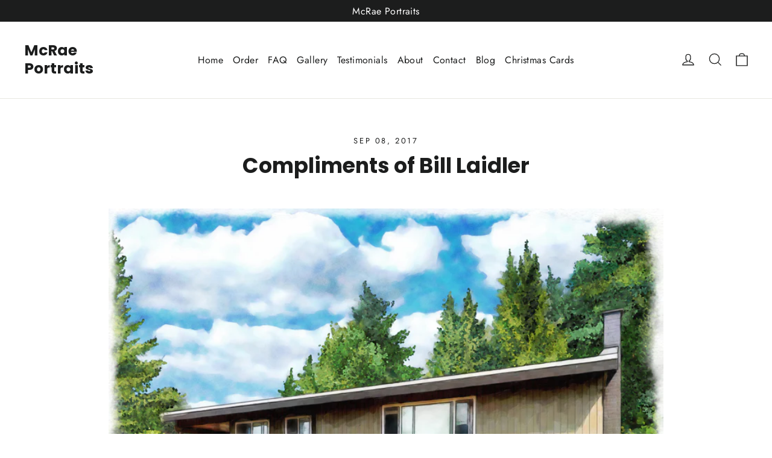

--- FILE ---
content_type: text/javascript; charset=utf-8
request_url: https://api.getdrip.com/client/track?url=https%3A%2F%2Fmcraeportraits.com%2Fblogs%2Fgallery%2Fm1882-7&visitor_uuid=dda093a9a6e54c52860556e34cb3390e&_action=Started%20a%20new%20session&source=drip&drip_account_id=6152618&callback=Drip_395260618
body_size: -167
content:
Drip_395260618({ success: true, visitor_uuid: "dda093a9a6e54c52860556e34cb3390e", anonymous: true });

--- FILE ---
content_type: text/javascript; charset=utf-8
request_url: https://api.getdrip.com/client/track?url=https%3A%2F%2Fmcraeportraits.com%2Fblogs%2Fgallery%2Fm1882-7&visitor_uuid=dda093a9a6e54c52860556e34cb3390e&_action=Visited%20a%20page&source=drip&drip_account_id=6152618&callback=Drip_218479904
body_size: -167
content:
Drip_218479904({ success: true, visitor_uuid: "dda093a9a6e54c52860556e34cb3390e", anonymous: true });

--- FILE ---
content_type: text/javascript; charset=utf-8
request_url: https://api.getdrip.com/client/events/visit?drip_account_id=6152618&referrer=&url=https%3A%2F%2Fmcraeportraits.com%2Fblogs%2Fgallery%2Fm1882-7&domain=mcraeportraits.com&time_zone=UTC&enable_third_party_cookies=f&callback=Drip_79512104
body_size: -185
content:
Drip_79512104({ success: true, visitor_uuid: "dda093a9a6e54c52860556e34cb3390e" });